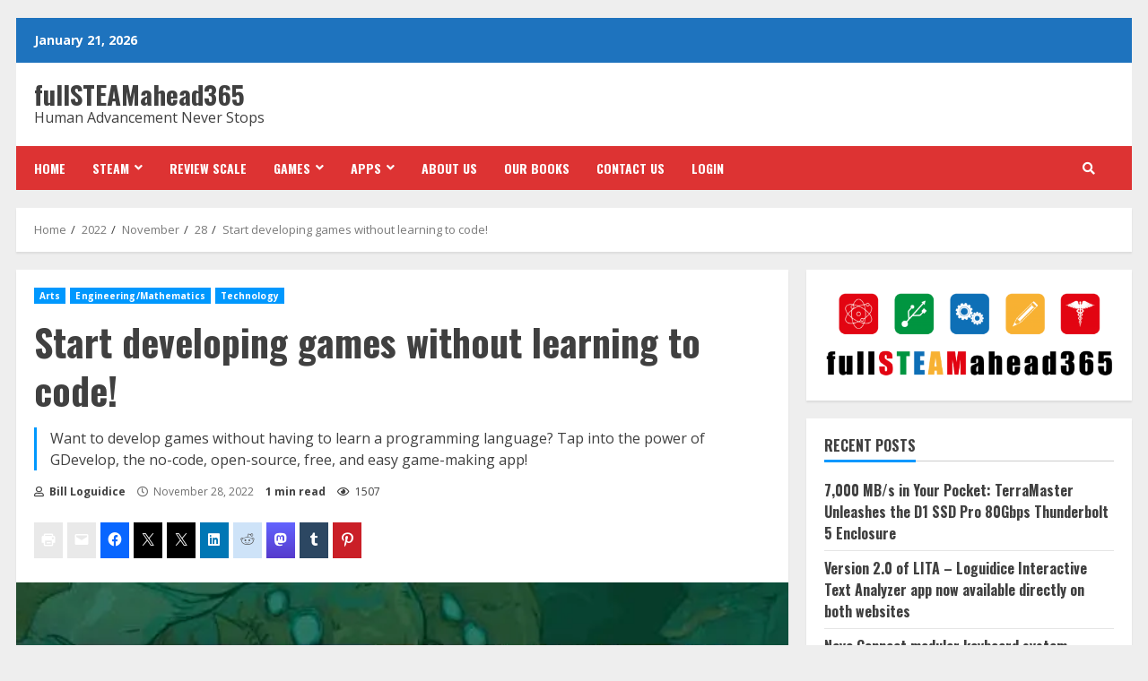

--- FILE ---
content_type: text/html; charset=utf-8
request_url: https://www.google.com/recaptcha/api2/aframe
body_size: 268
content:
<!DOCTYPE HTML><html><head><meta http-equiv="content-type" content="text/html; charset=UTF-8"></head><body><script nonce="0g_EK_8vSCavkPZliQKx2g">/** Anti-fraud and anti-abuse applications only. See google.com/recaptcha */ try{var clients={'sodar':'https://pagead2.googlesyndication.com/pagead/sodar?'};window.addEventListener("message",function(a){try{if(a.source===window.parent){var b=JSON.parse(a.data);var c=clients[b['id']];if(c){var d=document.createElement('img');d.src=c+b['params']+'&rc='+(localStorage.getItem("rc::a")?sessionStorage.getItem("rc::b"):"");window.document.body.appendChild(d);sessionStorage.setItem("rc::e",parseInt(sessionStorage.getItem("rc::e")||0)+1);localStorage.setItem("rc::h",'1769501954075');}}}catch(b){}});window.parent.postMessage("_grecaptcha_ready", "*");}catch(b){}</script></body></html>

--- FILE ---
content_type: application/javascript; charset=utf-8
request_url: https://fundingchoicesmessages.google.com/f/AGSKWxWA2U_jy57_FhnlI4WjMuIneTMz4TMSk_RQ3yBIl5-deH18oyK9dSHpT9NCbO7fhU7zJMgJmcWQirZwPqLXeGpjGmQsf0nFisS6E06RRF_zMD7rO2hhDJNedXv4A7YyVjwVlh8i?fccs=W251bGwsbnVsbCxudWxsLG51bGwsbnVsbCxudWxsLFsxNzY5NTAxOTUzLDUwNTAwMDAwMF0sbnVsbCxudWxsLG51bGwsW251bGwsWzcsNl0sbnVsbCxudWxsLG51bGwsbnVsbCxudWxsLG51bGwsbnVsbCxudWxsLG51bGwsM10sImh0dHBzOi8vZnVsbHN0ZWFtYWhlYWQzNjUuY29tLzIwMjIvMTEvMjgvZGV2ZWxvcC1nYW1lcy13aXRob3V0LWNvZGluZy8iLG51bGwsW1s4LCJsUmZLTTBOMWNUMCJdLFs5LCJlbi1VUyJdLFsxNiwiWzEsMSwxXSJdLFsxOSwiMiJdLFsxNywiWzBdIl0sWzI0LCIiXSxbMjksImZhbHNlIl1dXQ
body_size: 116
content:
if (typeof __googlefc.fcKernelManager.run === 'function') {"use strict";this.default_ContributorServingResponseClientJs=this.default_ContributorServingResponseClientJs||{};(function(_){var window=this;
try{
var qp=function(a){this.A=_.t(a)};_.u(qp,_.J);var rp=function(a){this.A=_.t(a)};_.u(rp,_.J);rp.prototype.getWhitelistStatus=function(){return _.F(this,2)};var sp=function(a){this.A=_.t(a)};_.u(sp,_.J);var tp=_.ed(sp),up=function(a,b,c){this.B=a;this.j=_.A(b,qp,1);this.l=_.A(b,_.Pk,3);this.F=_.A(b,rp,4);a=this.B.location.hostname;this.D=_.Fg(this.j,2)&&_.O(this.j,2)!==""?_.O(this.j,2):a;a=new _.Qg(_.Qk(this.l));this.C=new _.dh(_.q.document,this.D,a);this.console=null;this.o=new _.mp(this.B,c,a)};
up.prototype.run=function(){if(_.O(this.j,3)){var a=this.C,b=_.O(this.j,3),c=_.fh(a),d=new _.Wg;b=_.hg(d,1,b);c=_.C(c,1,b);_.jh(a,c)}else _.gh(this.C,"FCNEC");_.op(this.o,_.A(this.l,_.De,1),this.l.getDefaultConsentRevocationText(),this.l.getDefaultConsentRevocationCloseText(),this.l.getDefaultConsentRevocationAttestationText(),this.D);_.pp(this.o,_.F(this.F,1),this.F.getWhitelistStatus());var e;a=(e=this.B.googlefc)==null?void 0:e.__executeManualDeployment;a!==void 0&&typeof a==="function"&&_.To(this.o.G,
"manualDeploymentApi")};var vp=function(){};vp.prototype.run=function(a,b,c){var d;return _.v(function(e){d=tp(b);(new up(a,d,c)).run();return e.return({})})};_.Tk(7,new vp);
}catch(e){_._DumpException(e)}
}).call(this,this.default_ContributorServingResponseClientJs);
// Google Inc.

//# sourceURL=/_/mss/boq-content-ads-contributor/_/js/k=boq-content-ads-contributor.ContributorServingResponseClientJs.en_US.lRfKM0N1cT0.es5.O/d=1/exm=ad_blocking_detection_executable,kernel_loader,loader_js_executable/ed=1/rs=AJlcJMwSx5xfh8YmCxYY1Uo-mP01FmTfFQ/m=cookie_refresh_executable
__googlefc.fcKernelManager.run('\x5b\x5b\x5b7,\x22\x5b\x5bnull,\\\x22fullsteamahead365.com\\\x22,\\\x22AKsRol8fg3fN4vyjyl0hxQCn4-D__4Z-MXdSi1mlGFNyy6fnpZ4A8FTshJRVATDFWufN7o3OuE0LZIY-dcLciJgSXPTS_waHQ8WqZ0exzBYf1_kxPWHCe9V3LdWGEgbyPedoJlza42auq-QVgs6kFcXf7FaGctD0Tg\\\\u003d\\\\u003d\\\x22\x5d,null,\x5b\x5bnull,null,null,\\\x22https:\/\/fundingchoicesmessages.google.com\/f\/AGSKWxWYeH698czNRcz6IoSJ2LArILzqxtX8OTpAA2TfTqJdlGx4dVyyf3Eey1IEDFyASRUX3H-mKDlHS4wlCGNnO0vhUr7jHr69cgmhqHrAs7viZz1b9ZQIHs6kScHeggh9m9UOmjFV\\\x22\x5d,null,null,\x5bnull,null,null,\\\x22https:\/\/fundingchoicesmessages.google.com\/el\/AGSKWxWGpNZwDTWGSrbb7k1FxEt-yNfH82Y-0KbmAqz0WsGpqB-ywA3zkpxzHTO9UMPU_mmyX2ibj9uY9HtkgkZRi5iusQ7vmoTMwe1jPssmchh5hDq0d7ttJ8CC42m3ACduG22PyEsb\\\x22\x5d,null,\x5bnull,\x5b7,6\x5d,null,null,null,null,null,null,null,null,null,3\x5d\x5d,\x5b2,1\x5d\x5d\x22\x5d\x5d,\x5bnull,null,null,\x22https:\/\/fundingchoicesmessages.google.com\/f\/AGSKWxWt1SR4hkEhC0JMpOSioCyhuU2zJmamXxKNfoJbnpb9ODUQgAI0qR38zWHHF2-e-Rjf4swExS3ttJ9NGBHyCcYO-sNOTu1ZuiaeUYb0zpAnG920Sjr2P2vdf53Y9R9Yd6saH9Sp\x22\x5d\x5d');}

--- FILE ---
content_type: application/javascript; charset=utf-8
request_url: https://fundingchoicesmessages.google.com/f/AGSKWxUqvo--Z8iI0k7OieGJ0a9KCV9Sm68IScybkLhIKDjIfawQApeF4qxJA8eW0g_I_wplSzEqSvMmOQuz9_9FONc_WaMS1lN3qxstBnTRVO_sg0iWKG1loXQX9-BU2I1-RHBNwtTTrr-tPHfNS2r9ov_9BVKsbP8ux4acBGgCeD_237hltLPHdEIxkAI=/__dynamicads//ad_sticky./ad-300topleft..adgoitechnologie./photo728ad.
body_size: -1286
content:
window['4b51f240-2cc8-4f99-b07c-53aa7c0ca69a'] = true;